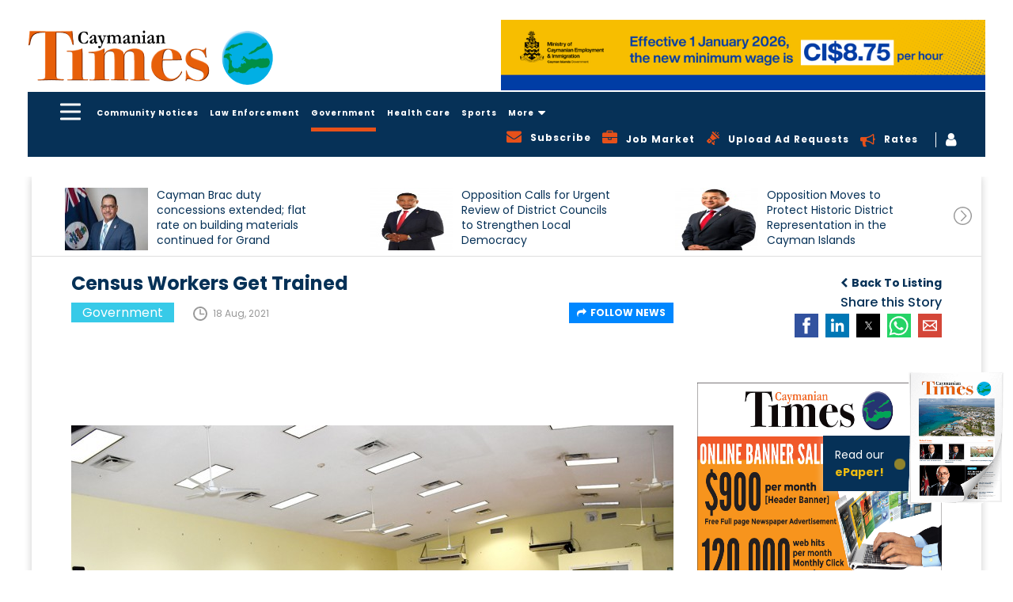

--- FILE ---
content_type: text/html; charset=utf-8
request_url: https://www.google.com/recaptcha/api2/aframe
body_size: 268
content:
<!DOCTYPE HTML><html><head><meta http-equiv="content-type" content="text/html; charset=UTF-8"></head><body><script nonce="wV8_dXNA2HltJ7BKITbxgA">/** Anti-fraud and anti-abuse applications only. See google.com/recaptcha */ try{var clients={'sodar':'https://pagead2.googlesyndication.com/pagead/sodar?'};window.addEventListener("message",function(a){try{if(a.source===window.parent){var b=JSON.parse(a.data);var c=clients[b['id']];if(c){var d=document.createElement('img');d.src=c+b['params']+'&rc='+(localStorage.getItem("rc::a")?sessionStorage.getItem("rc::b"):"");window.document.body.appendChild(d);sessionStorage.setItem("rc::e",parseInt(sessionStorage.getItem("rc::e")||0)+1);localStorage.setItem("rc::h",'1768575632316');}}}catch(b){}});window.parent.postMessage("_grecaptcha_ready", "*");}catch(b){}</script></body></html>